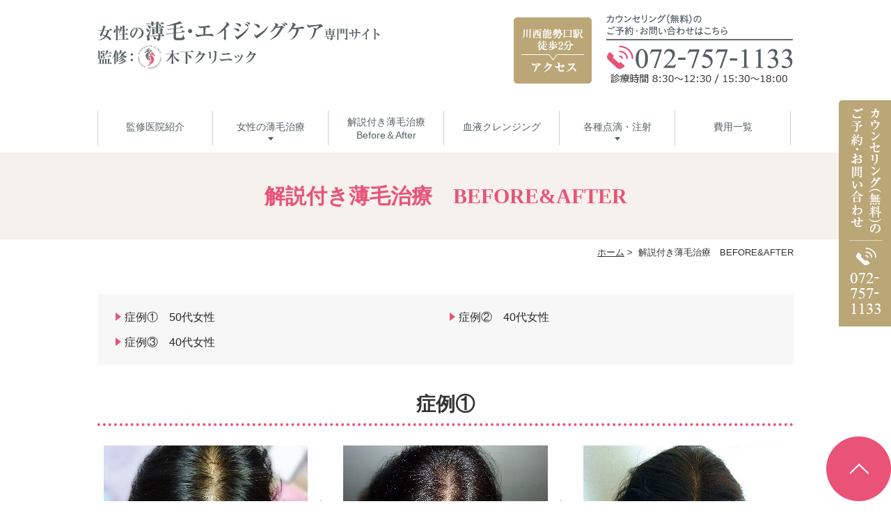

--- FILE ---
content_type: text/html; charset=UTF-8
request_url: https://www.kinoshita-cl-woman.com/beforeafter/
body_size: 4882
content:
<!DOCTYPE html>
<html lang="ja">
<head>
<meta name="viewport" content="width=device-width,minimum-scale=1.0,maximum-scale=2.0,user-scalable=yes,initial-scale=1.0" />
<meta http-equiv="Content-Type" content="text/html; charset=UTF-8" />
<title>女性の薄毛|ビフォーアフター（写真付き）</title>

<!-- All in One SEO Pack 2.10.1 by Michael Torbert of Semper Fi Web Design[236,291] -->
<meta name="description"  content="女性の薄毛でお悩みの方で、短期的な治療で薄毛の治療を終える方、長期的に薄毛の治療が必要な方など、症状により様々です。治療をお考えの方にとって、治療を始める、相談に行く為のサポートになればと思います。" />

<meta name="keywords"  content="女性,薄毛,ビフォーアフター" />

<link rel="canonical" href="https://www.kinoshita-cl-woman.com/beforeafter/" />
			<script type="text/javascript" >
				window.ga=window.ga||function(){(ga.q=ga.q||[]).push(arguments)};ga.l=+new Date;
				ga('create', 'UA-132580691-1', 'auto');
				// Plugins
				
				ga('send', 'pageview');
			</script>
			<script async src="https://www.google-analytics.com/analytics.js"></script>
			<!-- /all in one seo pack -->
<link rel='dns-prefetch' href='//ajax.googleapis.com' />
<link rel='dns-prefetch' href='//s.w.org' />
<link rel="alternate" type="application/rss+xml" title="木下クリニック(池田で女性の薄毛治療) &raquo; フィード" href="https://www.kinoshita-cl-woman.com/feed/" />
<link rel="alternate" type="application/rss+xml" title="木下クリニック(池田で女性の薄毛治療) &raquo; コメントフィード" href="https://www.kinoshita-cl-woman.com/comments/feed/" />
<link rel='stylesheet' id='wp-block-library-css'  href='https://www.kinoshita-cl-woman.com/wp-includes/css/dist/block-library/style.min.css?ver=5.0.22' type='text/css' media='all' />

</head>

<body  class=" under-page page page-beforeafter ">
<div id="header">
<div class="inner clearfix">
 
<div id="custom_html-2" class="widget_text headerinner"><div class="textwidget custom-html-widget"><h1><a href="https://www.kinoshita-cl-woman.com"><img src="https://www.kinoshita-cl-woman.com/wp-content/themes/originalstyle-1column_ver1.2/img/logo.png" alt="女性の薄毛・エイジングケア専門サイト　監修：木下クリニック" class="pc"><img src="https://www.kinoshita-cl-woman.com/wp-content/themes/originalstyle-1column_ver1.2/img/sp_logo.png" alt="女性の薄毛・エイジングケア専門サイト　監修：木下クリニック" class="sp"></a></h1>
<!--<div class="sp sp_inq">
<a href="https://estdoc.jp/doctor/280300143507?affiliate=999" target="_blank" onclick="ga('send', 'event', 'smartphone', 'phone-mail', 'headerlogo-yoyaku');"><img src="[template_url]/img/sp_bn.png" alt="カウンセリング(無料)まずはご相談ください"></a>	
</div>-->
<ul class="pc">
<li class="inq">
<ul class="btn clearfix">
<li><a href="https://www.kinoshita-cl-woman.com/clinic/#a03"><img alt="川西能勢口駅徒歩2分　アクセス" src="https://www.kinoshita-cl-woman.com/wp-content/themes/originalstyle-1column_ver1.2/img/h_btn01.png"></a></li>
<!--<li><a href="https://estdoc.jp/doctor/280300143507?affiliate=999" onclick="ga('send', 'event', 'pcsite', 'mail', 'header-yoyaku');"><img alt="WEB予約" src="[template_url]/img/h_btn02.png"></a></li>-->
</ul>
</li>
<li class="tel"><img alt="カウンセリング（無料）のご予約・お問い合わせはこちら　TEL:072-757-1133" src="https://www.kinoshita-cl-woman.com/wp-content/uploads/h_tel_1.png"></li>
</ul>
<ul class="sp">
<li><a href="https://www.kinoshita-cl-woman.com/"><img src="https://www.kinoshita-cl-woman.com/wp-content/themes/originalstyle-1column_ver1.2/img/sp_nav01.png" alt="HOME"></a></li>
<li><a href="tel:0727571133" onclick="ga('send', 'event', 'smartphone', 'phone-number-tap', 'header');"><img src="https://www.kinoshita-cl-woman.com/wp-content/themes/originalstyle-1column_ver1.2/img/sp_nav02.png" alt="電話"></a></li>
<li><a href="https://www.kinoshita-cl-woman.com/clinic/"><img src="https://www.kinoshita-cl-woman.com/wp-content/uploads/sp_nav03_3.png" alt="医院紹介"></a></li>
<li><a href="https://www.kinoshita-cl-woman.com/price/"><img src="https://www.kinoshita-cl-woman.com/wp-content/themes/originalstyle-1column_ver1.2/img/sp_nav04.png" alt="費用一覧"></a></li>
<li id="toggle" class="sp"><a><img src="https://www.kinoshita-cl-woman.com/wp-content/themes/originalstyle-1column_ver1.2/img/sp_nav05.png" alt="メニュー"></a></li>
</ul></div></div></div>
</div>

<div id="nav">
<div class="inner">

 
<div class="textwidget custom-html-widget"><div class="menu-header-nav-container">
<ul class="menu" id="menu-header-nav">
<li class="nav01"><a href="https://www.kinoshita-cl-woman.com/clinic/">監修医院紹介</a></li>
<li class="has_children nav02"><a>女性の薄毛治療</a>
<div class="submenu-wrap submenu-sp">
<div class="submenu-inner">
<ul class="sub-menu">
<li class="ttl">女性の薄毛治療（FAGA）</li>
<li><a href="https://www.kinoshita-cl-woman.com/faga/#a01">女性の薄毛治療</a></li>
<li><a href="https://www.kinoshita-cl-woman.com/faga/#a02">あなたのタイプはどの症状？</a></li>
<li><a href="https://www.kinoshita-cl-woman.com/faga/#a03">当院の女性薄毛治療</a></li>
<li><a href="https://www.kinoshita-cl-woman.com/faga/#a04">治療の流れ</a></li>
<li><a href="https://www.kinoshita-cl-woman.com/faga/#a05">治療費用</a></li>
<li><a href="https://www.kinoshita-cl-woman.com/faga/#a06">先生教えて！女性の薄毛Q＆A</a></li>
</ul>
<ul class="sub-menu">
<li class="ttl">女性の薄毛のお悩み</li>
<li><a href="https://www.kinoshita-cl-woman.com/thirty/">30代での薄毛に悩む女性</a></li>
<li><a href="https://www.kinoshita-cl-woman.com/menopause/">更年期での薄毛を改善するには？</a></li>
</ul>
</div>
</div>
</li>
<li class="nav03"><a href="https://www.kinoshita-cl-woman.com/beforeafter/">解説付き薄毛治療<br>Before＆After</a></li>
<li class="nav04"><a href="https://www.kinoshita-cl-woman.com/blood">血液クレンジング</a></li>
<li class="nav05 has_children"><a>各種点滴・注射</a>
<ul class="sub-menu submenu-sp">
<li><a href="https://www.kinoshita-cl-woman.com/placenta/">プラセンタ注射</a></li>
<li><a href="https://www.kinoshita-cl-woman.com/glutathione/">グルタチオン点滴</a></li>
<li><a href="https://www.kinoshita-cl-woman.com/drip/#a01_1">アンチエイジング点滴</a></li>
<li><a href="https://www.kinoshita-cl-woman.com/drip/#a01_2">眼精疲労点滴</a></li>
<li><a href="https://www.kinoshita-cl-woman.com/drip/#a02">美白点滴</a></li>
<li><a href="https://www.kinoshita-cl-woman.com/drip/#a03">ダイエット点滴</a></li>
<li><a href="https://www.kinoshita-cl-woman.com/drip/#a04">ニンニク注射</a></li>
</ul>
</li>
<li class="nav06"><a href="https://www.kinoshita-cl-woman.com/price/">費用一覧</a></li>
</ul>
</div>
</div></div>
</div>
<div id="contents">
        <div class="page-title"><h2>解説付き薄毛治療　BEFORE&#038;AFTER</h2></div>
      <div class="bread_wrap">  	<ul class="bread">
	<li><a href="https://www.kinoshita-cl-woman.com">ホーム</a>&nbsp;&gt;&nbsp;</li>
    <li>解説付き薄毛治療　BEFORE&#038;AFTER</li></ul>
  </div>
<div class="inner clearfix">
<div id="main" class="mainblock under">
            <!-- temp-page -->
<div class="block">
<ul class="ul_arrow float-list float-list2 page-list">
	<li><a href="#a01">症例①　50代女性</a></li>
	<li><a href="#a02">症例②　40代女性</a></li>
	<li><a href="#a03">症例③　40代女性</a></li>
</ul>
<div class="block-inner clearfix">
<div id="a01" class="h3">
<h3>症例①</h3>
<div class="columns flow">
<div class="column"><img src="https://www.kinoshita-cl-woman.com/wp-content/uploads/beforeafter_img001-1.jpg" alt="症例" class="size-full wp-image-204 aligncenter" srcset="https://www.kinoshita-cl-woman.com/wp-content/uploads/beforeafter_img001-1.jpg 293w, https://www.kinoshita-cl-woman.com/wp-content/uploads/beforeafter_img001-1-220x128.jpg 220w" sizes="(max-width: 293px) 100vw, 293px" /></div>
<div class="column"><img src="https://www.kinoshita-cl-woman.com/wp-content/uploads/beforeafter_img002-1.jpg" alt="症例" class="size-full wp-image-205 aligncenter" srcset="https://www.kinoshita-cl-woman.com/wp-content/uploads/beforeafter_img002-1.jpg 294w, https://www.kinoshita-cl-woman.com/wp-content/uploads/beforeafter_img002-1-220x127.jpg 220w" sizes="(max-width: 294px) 100vw, 294px" /></div>
<div class="column"><img src="https://www.kinoshita-cl-woman.com/wp-content/uploads/beforeafter_img003-1.jpg" alt="症例" class="size-full wp-image-203 aligncenter" srcset="https://www.kinoshita-cl-woman.com/wp-content/uploads/beforeafter_img003-1.jpg 295w, https://www.kinoshita-cl-woman.com/wp-content/uploads/beforeafter_img003-1-220x127.jpg 220w" sizes="(max-width: 295px) 100vw, 295px" /></div>
</div>
<table class="border-table">
<tbody>
<tr>
<th style="width: 25% !important;">年齢</th>
<td>50代</td>
</tr>
<tr>
<th style="width: 25% !important;">治療期間</th>
<td>6か月</td>
</tr>
<tr>
<th style="width: 25% !important;">治療内容</th>
<td>
<p>1種類の薬剤と2種類のサプリメントを服用。</p>
<p>・薬剤<br />
ミノキシジル：血管拡張作用があり、毛根に栄養が多くいきわたることにより髪の成長を促す。<br />
・サプリメント<br />
亜鉛：髪の成長を促す。<br />
マルチビタミン：髪の強化、成長補助。</p>
</td>
</tr>
<tr>
<th style="width: 25% !important;">総額</th>
<td>16,500円(税込)【16,500円×5回=82,500円(税込)】</td>
</tr>
<tr>
<th style="width: 25% !important;">リスク、副作用</th>
<td>多毛/血圧低下/浮腫/頭痛/吐き気/嘔吐/動悸/心拍数の増加/倦怠感/眠気/体重増加<br />
※外用の際、塗布した箇所がかぶれる場合があります。</td>
</tr>
</tbody>
</table>
</div>
</div>
</div>
<div class="block-inner clearfix">
<div id="a02" class="h3">
<h3>症例②</h3>
<div class="columns flow">
<div class="column"><img src="https://www.kinoshita-cl-woman.com/wp-content/uploads/beforeafter_img004-1.jpg" alt="" class="size-full wp-image-207 aligncenter" srcset="https://www.kinoshita-cl-woman.com/wp-content/uploads/beforeafter_img004-1.jpg 290w, https://www.kinoshita-cl-woman.com/wp-content/uploads/beforeafter_img004-1-220x130.jpg 220w" sizes="(max-width: 290px) 100vw, 290px" /></div>
<div class="column"><img src="https://www.kinoshita-cl-woman.com/wp-content/uploads/beforeafter_img005-1.jpg" alt="" class="size-full wp-image-208 aligncenter" srcset="https://www.kinoshita-cl-woman.com/wp-content/uploads/beforeafter_img005-1.jpg 291w, https://www.kinoshita-cl-woman.com/wp-content/uploads/beforeafter_img005-1-220x129.jpg 220w" sizes="(max-width: 291px) 100vw, 291px" /></div>
<div class="column"><img src="https://www.kinoshita-cl-woman.com/wp-content/uploads/beforeafter_img006-1.jpg" alt="" class="size-full wp-image-206 aligncenter" srcset="https://www.kinoshita-cl-woman.com/wp-content/uploads/beforeafter_img006-1.jpg 291w, https://www.kinoshita-cl-woman.com/wp-content/uploads/beforeafter_img006-1-220x129.jpg 220w" sizes="(max-width: 291px) 100vw, 291px" /></div>
</div>
<table class="border-table">
<tbody>
<tr>
<th style="width: 25% !important;">年齢</th>
<td>40代</td>
</tr>
<tr>
<th style="width: 25% !important;">治療期間</th>
<td>6か月</td>
</tr>
<tr>
<th style="width: 25% !important;">治療内容</th>
<td>
<p>1種類の薬剤と2種類のサプリメントを服用。</p>
<p>・薬剤<br />
ミノキシジル：血管拡張作用があり、毛根に栄養が多くいきわたることにより髪の成長を促す。<br />
・サプリメント<br />
亜鉛：髪の成長を促す。<br />
マルチビタミン：髪の強化、成長補助。</p>
</td>
</tr>
<tr>
<th style="width: 25% !important;">総額</th>
<td>16,500円(税込)【16,500円×4回=66,000円(税込)】</td>
</tr>
<tr>
<th style="width: 25% !important;">リスク、副作用</th>
<td>多毛/血圧低下/浮腫/頭痛/吐き気/嘔吐/動悸/心拍数の増加/倦怠感/眠気/体重増加<br />
※外用の際、塗布した箇所がかぶれる場合があります。</td>
</tr>
</tbody>
</table>
</div>
</div>
<div class="block-inner clearfix">
<div id="a03" class="h3">
<h3>症例③</h3>
<div class="columns flow">
<div class="column"><img src="https://www.kinoshita-cl-woman.com/wp-content/uploads/beforeafter_img007-1.jpg" alt="" class="size-full wp-image-213 aligncenter" srcset="https://www.kinoshita-cl-woman.com/wp-content/uploads/beforeafter_img007-1.jpg 294w, https://www.kinoshita-cl-woman.com/wp-content/uploads/beforeafter_img007-1-220x127.jpg 220w" sizes="(max-width: 294px) 100vw, 294px" /></div>
<div class="column"><img src="https://www.kinoshita-cl-woman.com/wp-content/uploads/beforeafter_img008-1.jpg" alt="" class="size-full wp-image-211 aligncenter" srcset="https://www.kinoshita-cl-woman.com/wp-content/uploads/beforeafter_img008-1.jpg 294w, https://www.kinoshita-cl-woman.com/wp-content/uploads/beforeafter_img008-1-220x125.jpg 220w" sizes="(max-width: 294px) 100vw, 294px" /></div>
<div class="column"><img src="https://www.kinoshita-cl-woman.com/wp-content/uploads/beforeafter_img009-1.jpg" alt="" class="size-full wp-image-212 aligncenter" srcset="https://www.kinoshita-cl-woman.com/wp-content/uploads/beforeafter_img009-1.jpg 289w, https://www.kinoshita-cl-woman.com/wp-content/uploads/beforeafter_img009-1-220x129.jpg 220w" sizes="(max-width: 289px) 100vw, 289px" /></div>
</div>
<table class="border-table">
<tbody>
<tr>
<th style="width: 25% !important;">年齢</th>
<td>40代</td>
</tr>
<tr>
<th style="width: 25% !important;">治療期間</th>
<td>6か月</td>
</tr>
<tr>
<th style="width: 25% !important;">治療内容</th>
<td>
<p>1種類の薬剤と2種類のサプリメントを服用。</p>
<p>・薬剤<br />
ミノキシジル：血管拡張作用があり、毛根に栄養が多くいきわたることにより髪の成長を促す。<br />
・サプリメント<br />
亜鉛：髪の成長を促す。<br />
マルチビタミン：髪の強化、成長補助。</p>
</td>
</tr>
<tr>
<th style="width: 25% !important;">総額</th>
<td>16,500円(税込)【16,500円×4回=66,000円(税込)】</td>
</tr>
<tr>
<th style="width: 25% !important;">リスク、副作用</th>
<td>多毛/血圧低下/浮腫/頭痛/吐き気/嘔吐/動悸/心拍数の増加/倦怠感/眠気/体重増加<br />
※外用の際、塗布した箇所がかぶれる場合があります。</td>
</tr>
</tbody>
</table>
</div>
</div>    </div>
<div id="aside">
 
<div id="custom_html-4" class="widget_text sideinner"><div class="textwidget custom-html-widget"><div class="inq">
<img src="https://www.kinoshita-cl-woman.com/wp-content/themes/originalstyle-1column_ver1.2/img/side01.png" alt="カウンセリング（無料）のご予約・お問い合わせ TEL:072-757-1133">
<!--<a href="https://estdoc.jp/doctor/280300143507?affiliate=999t" target="_blank" onclick="ga('send', 'event', 'pcsite', 'mail', 'side-yoyaku');"><img src="[template_url]/img/side02.png" alt="WEB予約"></a>-->
</div>
<div class="inq01">
<a href="#header"><img src="https://www.kinoshita-cl-woman.com/wp-content/themes/originalstyle-1column_ver1.2/img/pagetop.png" alt="一番上に戻る"></a>
</div></div></div></div></div>
 
</div>

<div class="" id="footer">
<div class="inner clearfix ">
 
<div id="custom_html-5" class="widget_text footerinner"><div class="textwidget custom-html-widget"><div class="menu-footer-nav-container clearfix">
<div class="ftmenu1 clearfix">
<div class="logo"><img src="https://www.kinoshita-cl-woman.com/wp-content/themes/originalstyle-1column_ver1.2/img/logo.png" alt="女性の薄毛・エイジングケア専門サイト　監修：木下クリニック"></div>
<ul id="menu-footer-nav" class="menu">
<li class="ttl"><a href="https://www.kinoshita-cl-woman.com/">HOME</a></li>
<li><a href="https://www.kinoshita-cl-woman.com/clinic/">監修医院紹介</a></li>
<li><a href="https://www.kinoshita-cl-woman.com/faga/">女性の薄毛治療（FAGA）</a></li>
<li><a href="https://www.kinoshita-cl-woman.com/blood/">血液クレンジング</a></li>
<li><a href="https://www.kinoshita-cl-woman.com/drip/">各種点滴・注射</a></li>
<li><a href="https://www.kinoshita-cl-woman.com/placenta/">プラセンタ注射</a></li>
<li><a href="https://www.kinoshita-cl-woman.com/glutathione/">グルタチオン点滴</a></li>
<li><a href="https://www.kinoshita-cl-woman.com/thirty/">30代での薄毛に悩む女性</a></li>
<li><a href="https://www.kinoshita-cl-woman.com/menopause/">更年期での薄毛を改善するには？</a></li>
<li><a href="https://www.kinoshita-cl-woman.com/beforeafter/">解説付き薄毛治療　Before＆After</a></li>
<li><a href="https://www.kinoshita-cl-woman.com/price/">費用一覧</a></li>
<li><a href="https://www.kinoshitaclinic.com/" target="_blank">木下クリニックオフィシャルサイト</a></li>
<li><a href="https://www.kinoshita-cl-woman.com/sitemap/">サイトマップ</a></li>
<li><a href="https://www.kinoshita-cl-woman.com/privacy/">プライバシーポリシー</a></li>
</ul>
</div>
<div class="footer_access">
<ul class="f_bn clearfix">
<li class="inq">
<ul class="btn clearfix">
<li><a href="https://www.kinoshita-cl-woman.com/clinic/#a03"><img alt="川西能勢口駅徒歩2分　アクセス" src="https://www.kinoshita-cl-woman.com/wp-content/themes/originalstyle-1column_ver1.2/img/h_btn01.png"></a></li>
<!--<li><a href="https://estdoc.jp/doctor/280300143507?affiliate=999" onclick="ga('send', 'event', 'smartphone', 'phone-mail', 'footer');"><img alt="WEB予約" src="[template_url]/img/h_btn02.png"></a></li>-->
</ul>
</li>
<li class="tel"><a href="tel:0727571133" onclick="ga('send', 'event', 'smartphone', 'phone-number-tap', 'footer');"><img alt="カウンセリング（無料）のご予約・お問い合わせはこちら　TEL:072-757-1133" src="https://www.kinoshita-cl-woman.com/wp-content/uploads/f_tel_1.png"></a></li>
</ul>
<table class="time-table">
<thead>
<tr>
<th></th>
<th>月</th>
<th>火</th>
<th>水</th>
<th>木</th>
<th>金</th>
<th>土</th>
<th>日・祝</th>
</tr>
</thead>
<tbody>
<tr>
<th>8:30～12:00</th>
<td class="pnk">●</td>
<td class="pnk">●</td>
<td class="pnk">●</td>
<td>―</td>
<td class="pnk">●</td>
<td class="pnk">●</td>
<td>―</td>
</tr>
<tr>
<th>15:30～18:00</th>
<td class="pnk">●</td>
<td class="pnk">●</td>
<td class="pnk">●</td>
<td>―</td>
<td class="pnk">●</td>
<td>―</td>
<td>―</td>
</tr>
</tbody>
</table>
<p>休診日：木曜日・日曜日・祝日および土曜日の午後</p>
<div class="googlemap"><iframe src="https://www.google.com/maps/embed?pb=!1m18!1m12!1m3!1d2315.8846136696316!2d135.41310693384168!3d34.827184405678686!2m3!1f0!2f0!3f0!3m2!1i1024!2i768!4f13.1!3m3!1m2!1s0x6000f729765d2e95%3A0x1be827a0248f636!2z5pyo5LiL44Kv44Oq44OL44OD44Kv!5e0!3m2!1sja!2sjp!4v1545878181285" width="600" height="450" frameborder="0" style="border:0" allowfullscreen></iframe></div>
<p class="link_p"><a href="https://goo.gl/maps/WtGm1ptUgXq" target="_blank">大きな地図で見る</a></p>
</div>
<div align=center><a href="https://www.method-innovation.co.jp/" target="_blank" rel="noopener noreferrer"><img src="https://www.kinoshita-cl-woman.com/wp-content/uploads/method_logo_2.png" alt="大阪で医科・歯科専門ホームページ作成・株式会社Method innovation"></a></div>


</div>
<div class="p_01">&copy; 木下クリニック</div></div></div></div>
</div>
 
<link rel='stylesheet' id='slick-style-css'  href='https://www.kinoshita-cl-woman.com/wp-content/themes/originalstyle-1column_ver1.2/css/slick.css?ver=5.0.22' type='text/css' media='all' />
<link rel='stylesheet' id='simplelightbox-style-css'  href='https://www.kinoshita-cl-woman.com/wp-content/themes/originalstyle-1column_ver1.2/css/simplelightbox.min.css?ver=5.0.22' type='text/css' media='all' />
<link rel='stylesheet' id='originalstylecommon-style-css'  href='https://www.kinoshita-cl-woman.com/wp-content/themes/originalstyle-1column_ver1.2/common.css?ver=5.0.22' type='text/css' media='all' />
<link rel='stylesheet' id='originalstyle-style-css'  href='https://www.kinoshita-cl-woman.com/wp-content/themes/originalstyle-1column_ver1.2/style.css?ver=5.0.22' type='text/css' media='all' />
<link rel='stylesheet' id='originalstyleindex-style-css'  href='https://www.kinoshita-cl-woman.com/wp-content/themes/originalstyle-1column_ver1.2/index.css?ver=5.0.22' type='text/css' media='all' />
<script type='text/javascript' src='https://ajax.googleapis.com/ajax/libs/jquery/1.10.1/jquery.min.js?ver=1.10.1'></script>
<script type='text/javascript' src='https://www.kinoshita-cl-woman.com/wp-content/themes/originalstyle-1column_ver1.2/js/script.js?ver=5.0.22'></script>
<script type='text/javascript' src='https://www.kinoshita-cl-woman.com/wp-content/themes/originalstyle-1column_ver1.2/js/slick.js?ver=5.0.22'></script>
<script type='text/javascript' src='https://www.kinoshita-cl-woman.com/wp-content/themes/originalstyle-1column_ver1.2/js/simple-lightbox.min.js?ver=5.0.22'></script>
<script type='text/javascript' src='https://www.kinoshita-cl-woman.com/wp-content/themes/originalstyle-1column_ver1.2/js/loop.js?ver=5.0.22'></script>
<script type="text/javascript">
	$('.slider').slick({
		autoplay: true,
		arrows: true,
		fade: true,
		centerMode: true,
		centerPadding: '20%',
		responsive: [{
			breakpoint: 2000,
			settings: {
				speed: 2000,
				autoplaySpeed: 2000,
				arrows: false,
				centerPadding: '8%',
			}
		}, {
			breakpoint: 767,
			settings: {
				speed: 2000,
				autoplaySpeed: 2000,
				arrows: false,
				centerMode: false,

			}
		}]
	});
	$(document).ready(function() {
		$('.gallery a').simpleLightbox({
			captionsData	: "alt"
		});
	});
	$(document).ready(function() {
		$('.gallery2 a').simpleLightbox({
			captionsData	: "alt"
		});
	});
$("#menu-header-nav .sub-menu").parent('li').addClass('has-child');
</script>
</body>
</html>

--- FILE ---
content_type: text/css
request_url: https://www.kinoshita-cl-woman.com/wp-content/themes/originalstyle-1column_ver1.2/common.css?ver=5.0.22
body_size: 5670
content:
@charset "UTF-8";
/*  
Theme Name:Original Style - 1column
Version:1.1
2016.11.05
header,nav,footerなどの構成の指定
*/

/*===================
 Reset  
===================*/

html, body, div, span, applet, object, iframe, h1, h2, h3, h4, h5, h6, p, blockquote, pre, a, abbr, acronym, address, big, cite, code, del, dfn, em, img, ins, kbd, q, s, samp, small, strike, strong, sub, sup, tt, var, b, u, i, center, dl, dt, dd, ol, ul, li, fieldset, form, label, legend, table, caption, tbody, tfoot, thead, tr, th, td, article, aside, canvas, details, embed, figure, figcaption, footer, header, hgroup, menu, nav, output, ruby, section, summary, time, mark, audio, video {
    margin: 0;
    padding: 0;
    border: 0;
    font-size: 100%;
    font: inherit;
    vertical-align: baseline;
}
body {
    line-height: 1;
    -webkit-text-size-adjust: 100%;
}
ol, ul {
    list-style: none;
}
blockquote, q {
    quotes: none;
}
blockquote:before, blockquote:after, q:before, q:after {
    content: '';
    content: none;
}
table {
    border-collapse: collapse;
    border-spacing: 0;
}

@media screen and (min-width: 768px) {
a[href^="tel:"] {
    pointer-events: none;
}
}
/*===================
 Native  
===================*/

/* editor */

.mainblock p, .mce-content-body p {
    display: block;
    margin: 0 0 1em;
}
strong {
    font-weight: bold;
}
em {
    font-style: italic;
}
blockquote {
    display: block;
    -webkit-margin-before: 1em;
    -webkit-margin-after: 1em;
    -webkit-margin-start: 40px;
    -webkit-margin-end: 40px;
}
/**/
img[class*="wp-image-"], img[class*="attachment-"] {
    height: auto;
    max-width: 100%;
}
/* clearfix */

.clearfix {
    overflow: hidden;
    zoom: 1;
}
.clearfix:after {
    content: "";
    display: block;
    clear: both;
}
body {
    font-family: "メイリオ", Meiryo, "ヒラギノ角ゴ Pro W3", "Hiragino Kaku Gothic Pro", "ＭＳ Ｐゴシック", "MS PGothic", sans-serif;
    color: #333;
    line-height: 1.8em;
    letter-spacing: 0;
    font-size: 16px;
}
a:focus, *:focus {
    outline: none;
}
a, a img {
    -webkit-transition: none;
    transition: none;
}
a, a:visited {
    color: #333;
}
a:hover {
    text-decoration: none;
}
a:hover img {
    opacity: 0.7;
    -moz-opacity: 0.7;
    filter: alpha(opacity=70);
    cursor: pointer;
}
img {
    max-width: 100%;
    max-height: 100%;
}
/*==========================
	base
==========================*/

#header > .inner, #nav > .inner, #contents > .inner, #footer .inner { /* コンテンツ幅 */
    width: 1000px;
    margin: 0 auto;
    max-width: 96%;
}
/*==========================
	#header
==========================*/

#header {
    box-sizing: border-box;
}
#header h1 {
    display: block;
    float: left;
    max-width: 41%;
    width: 405px;
    margin: 1% 0 0 0;
}
#header h1 img {
    width: 100%;
}
#header h1 a:hover img {
    opacity: 1;
    -moz-opacity: 1;
    filter: alpha(opacity=100);
}
.headerinner ul.pc {
    float: right;
    overflow: hidden;
    width: 55%;
    box-sizing: border-box;
    text-align: right;
}
.headerinner ul img {
    display: block;
}
.headerinner .txt {
    float: left;
    width: 56%;
}
.headerinner .txt img {
}
.headerinner .tel {
    float: right;
    width: 49%;
    text-align: center;
}
.headerinner .tel img {
    max-width: 268px;
    width: 100%;
}
.headerinner .inq {
    width: 48%;
    float: left;
    margin-top: 5px;
}
.headerinner .inq .btn li {
    display: inline-block;
    margin-right: 1.5%;
    width: 46.5%;
    max-width: 112px;
}
.headerinner .inq img {
}
.headerinner .inq .access {
}
.headerinner .inq .btn {
}

@media (max-width: 1000px) {
}

@media (max-width: 767px) {
.btm_inq .inq01 a {
    width: 100%;
}
.btm_inq a {
    display: inline-block;
    width: 50%;
    float: left;
    max-width: 385px;
}
.inq01 {
}
.btm_inq {
    position: fixed;
    bottom: 0;
    width: 100%;
    right: 0;
    text-align: right;
}
.btm_inq .clearfix > a {
    display: inline-block;
    width: 50%;
    float: left;
    max-width: 385px;
}
.btm_inq .clearfix > a:last-child {
    float: right;
}
.btm_inq .clearfix > a img {
    width: 100%;
}
.headerinner ul {
    float: right;
    max-width: 100%;
    width: 100%;
}
.headerinner ul li {
    width: 20%;
    border-right: 1px solid #e7e7e7;
    float: left;
    box-sizing: border-box;
}
.headerinner ul li:last-child {
    border: none;
}
.headerinner ul img {
    max-width: 100%;
    margin: 0 auto;
}
}
/*==========================
	#nav
==========================*/

.menu-sp-nav-container { /* スマホ用メニューを隠す */
    display: none;
}
.fixed { /* javascript用 */
    position: fixed;
    top: 0;
}
#nav {
    background: #fff;
    box-sizing: border-box;
}
/*==========================
	#contents
==========================*/

/* H2タイトル -------------*/
.page-title {
    background: #f6f1ec;
    padding: 2.5em 0;
}
.page-title h2 {
    font-family: "游明朝", YuMincho, "Hiragino Mincho ProN", "Hiragino Mincho Pro", "ＭＳ 明朝", serif;
    font-weight: bold;
    font-size: 30px;
    text-align: center;
    line-height: 1.5;
    color: #e95377;
}
/* パンくず -------------*/
.bread_wrap {
    margin-bottom: 2.5em;
}
.home .bread_wrap {
    margin-bottom: 0;
}
.bread_wrap .bread {
    box-sizing: border-box;
    margin-left: auto;
    margin-right: auto;
    width: 1000px;
    max-width: 96%;
}
.bread {
    padding: 0.4em 0 0.4em;
    font-size: 82%; /*13px*/
    margin-bottom: 0.5em;
    text-align: right;
}
.bread li {
    display: inline-block;
    line-height: 1.3em;
}
.bread li a {
    color: #333;
}
.bread li a:hover {
    text-decoration: none;
}
/* コンテンツの下部余白 -------------*/

.mainblock.under {
    padding-bottom: 1em;
}
/*==========================
	#aside
==========================*/

/*==========================
	.contentbottom
==========================*/

.contentbottom {
    text-align: center;
    padding: 60px 0;
}
.contentbottom .contact-bn {
    text-align: center;
}
.contentbottom .contact-bn a {
    display: inline-block;
    margin: 0 0.5%;
    width: 320px;
    max-width: 96%;
}
/*==========================
	#footer
==========================*/

.bns {
}
.bns a {
    display: inline-block;
    margin: 0px 2% 0;
    width: 480px;
    max-width: 46%;
}
#footer {
    padding: 60px 0 20px;
    text-align: left;
    background: #f7f7f7;
}
#footer li.menu-item-has-children {
    margin-bottom: 2em;
}
#menu-footer-nav li.menu-item-has-children > .nav_title {
    font-size: 24px;
    pointer-events: none;
    color: #00183d;
    letter-spacing: 0.1em;
}
#footer .logo {
    margin: 0 0 2em;
}
#footer .ftmenu1 {
    font-size: 15px;
    margin-bottom: 1.2em;
    margin-top: 1em;
    display: block !important;
    border-top: none;
}
#footer .ftmenu1 li {
    line-height: 1.4;
    position: relative;
    margin-bottom: 0.7em;
    padding-left: 14px;
}
#footer .ftmenu1 li::before {
    position: absolute;
    content: ">";
    width: 0;
    height: 0;
    top: 0;
    left: -3px;
    margin: 0 0 0 0;
}
#footer .ftmenu1 li.ttl {
    padding-left: 0;
    font-size: 24px;
}
#footer .ftmenu1 li.ttl a {
    color: #e95377;
}
#footer .ftmenu1 li.ttl:before {
    display: none;
}
#footer .ftmenu1 li:before {
}
#footer .ftmenu1 li a {
    text-decoration: none;
    color: #333;
}
#footer .ftmenu1 li.f_ttl a {
    color: #333;
}
#footer li a:hover, #footer .ftmenu1 li.f_ttl a:hover {
    color: #888;
    text-decoration: underline;
}
ul.f_bn {
    list-style: none;
    margin: 0 auto 20px;
}
ul.f_bn img {
    display: block;
}
ul.f_bn .txt img {
}
ul.f_bn .tel {
    float: right;
    width: 54%;
    margin-top: 5px;
    text-align: center;
}
ul.f_bn .tel img {
    max-width: 313px;
    width: 100%;
}
ul.f_bn .inq {
    width: 46%;
    float: left;
}
ul.f_bn .inq .btn li {
    display: inline-block;
    margin-right: 1.5%;
    width: 46.5%;
    max-width: 112px;
}
ul.f_bn .inq img {
}
#footer .bnr a img {
    display: inline-block;
    width: 46%;
    margin: 0 2% 0 0;
    max-width: 230px;
}
#footer .googlemap iframe {
    box-sizing: border-box;
}
.copyright {
}
.p_01 {
    padding: 0;
    font-size: 14px;
    color: #333;
    line-height: 1.5;
    margin: 2em auto 0;
    text-align: center;
}
#footer ul li.banner {
    clear: both;
}
#footer ul li.banner:before {
    content: none;
}
#footer .ftmenu1 {
    width: 45%;
    float: left;
}
#footer .ftmenu2 {
    width: 24%;
    float: left;
    margin-left: 1%;
}
#footer ul {
}
#footer .ftmenu1 h3, #footer .ftmenu2 h3 {
    font-size: 24px;
    margin-bottom: 15px;
    color: #282828;
    line-height: 1.5;
}
#footer .ftmenu1 ul li {
    margin-bottom: 5px;
    position: relative;
    line-height: 1.5;
}
#footer .footer_access a img {
}
#footer .table01 {
    width: 100%;
    border-top: none;
    margin-bottom: 1.5em;
}
#footer .table01 th, #footer .table01 td {
    border-bottom: 1px solid #dddedf;
}
#footer .menu-footer-nav-container {
    margin-bottom: 20px;
}

@media (min-width: 768px) and (max-width: 1042px) {
#footer .ftmenu1 {
    width: 30%;
    margin-bottom: 20px;
}
#footer .ftmenu2 {
    width: 68%;
    float: left;
    margin-left: 2%;
    margin-bottom: 20px;
}
}

@media (max-width: 767px) {
#footer .ftmenu1 {
    width: 100%;
    float: none;
}
#footer .ftmenu2 {
    width: 100%;
    float: none;
    margin-left: 0;
    margin-bottom: 40px;
}
}

/********************************
	Responsive
*********************************/

@media screen and (min-width: 768px) {
/* タブレットまで */
.sp {
    display: none !important;
}
.telbtn {
    display: none;
}
/*==========================
    base
  ==========================*/
  /*-- 2カラム時の設定 ------------
  #main {
    width:720px;
    float:right;
  }
  #aside {
    width:240px;
    float:left;
    margin-bottom:20px;
  }
  --------------*/
  /*==========================
    #header
  ==========================*/
#header {
    padding: 20px 0;
    top: 0;
    left: 0;
    width: 100%;
    z-index: 100;
}
/*==========================
    #nav
  ==========================*/
#nav {
    left: 0;
    width: 100%;
    z-index: 100;
    box-sizing: content-box;
    padding: 10px 0;
}
#nav .inner {
    height: 50px;
}
/* PC用グローバルナビゲーション */
#nav li {
    box-sizing: border-box;
}
#nav a, #menu-header-nav > li > span {
    text-decoration: none;
    display: block;
    text-align: center;
    background-repeat: no-repeat;
    line-height: 1.35em;
    box-sizing: border-box;
    -webkit-transition: none;
    transition: none;
}
#menu-header-nav > li {
    width: 16.6%;
    position: relative;
    float: left;
}
#menu-header-nav > li > a, #menu-header-nav > li > span {
    font-size: 14px;
    height: 50px;
    box-sizing: border-box;
    padding: 14px 4px 10px;
    color: #555f63;
    position: relative;
    z-index: 20000;
    line-height: 1.4;
}
#menu-header-nav > li > a span.nav_span, #menu-header-nav > li > span span.nav_span {
    color: #555f63;
    font-size: 12px;
    display: block;
}
/*#menu-header-nav > li > a::before, #menu-header-nav > li > a::after {
position: absolute;
content: "";
right: 0;
top: 0px;
height: 100%;
width: 1px;
background: #e2dec5;
}*/
#menu-header-nav > li.nav01 > a::before {
    left: 0;
}
#menu-header-nav > li > a:hover, #menu-header-nav > li > span:hover {
    color: #555f63;
    cursor: pointer;
    background: #f6ede4;
}
#menu-header-nav li {
    -moz-transition: .2s;
    -webkit-transition: .2s;
    -o-transition: .2s;
    -ms-transition: .2s;
    transition: .2s;
}
#menu-header-nav ul.sub-menu {
    position: absolute;
    padding: 0;
    background: none;
    z-index: 9;
    top: 0;
    left: 0;
    width: 100%;
    box-sizing: border-box;
    text-align: center;
    -moz-transition: .2s;
    -webkit-transition: .2s;
    -o-transition: .2s;
    -ms-transition: .2s;
    transition: .2s;
}
/*#menu-header-nav > li:last-child ul.sub-menu {
    width: 100%;
}*/
#menu-header-nav > li > ul.sub-menu {
    height: auto;
    overflow: hidden;
}
#menu-header-nav > li:hover > ul.sub-menu {
    height: auto;
    top: 50px;
    padding-top: 0;
    padding-bottom: 0;
    background: #f5eee4;
    width: 140%;
    left: -20%;
    border-top: 1px solid #fff;
}
#menu-header-nav > li > ul.sub-menu > li {
    width: 100%;
    height: 0;
}
#menu-header-nav > li:hover > ul.sub-menu > li {
    float: none;
    height: auto;
    border-bottom: 1px solid #cfcfcf;
}
#menu-header-nav > li > ul.sub-menu > li a {
    font-size: 14px;
    text-align: center;
    text-indent: inherit;
    color: #333;
    padding: 10px 10px 8px;
    display: block;
}
#menu-header-nav ul.sub-menu li a:hover {
    color: #333;
    background: #eadecd;
}
#nav li > a, #nav li > span {
    position: relative;
    border-right: 1px solid #cfcfcf;
}
#nav li.nav01 > a {
    border-left: 1px solid #cfcfcf;
}
/* サブ */
#nav .nav05 li > a {
    position: relative;
    border-right: none;
}
#nav .nav05 li:first-child > a {
    border-left: none;
}
/*#menu-header-nav > li.nav05 {
    float: left;
    position: inherit;
}*/
#menu-header-nav > li.nav01 {
}
#menu-header-nav > li.nav02 {
    position: inherit;
}
#menu-header-nav > li.nav03 a {
    padding: 7px 4px 5px;
}
#menu-header-nav > li.nav04 {
}
#menu-header-nav > li.nav05 {
}
#menu-header-nav > li.nav06 {
}
#menu-header-nav li .submenu-wrap {
    height: 0;
    overflow: hidden;
}
#menu-header-nav li:hover .submenu-wrap {
    display: block;
    position: absolute;
    width: 100%;
    left: 0;
    z-index: 4;
    background: #f5eee4;
    overflow: hidden;
    height: auto;
    padding-bottom: 2em;
    padding-top: 2em;
    border-top: 1px solid #fff;
    -moz-transition: .2s;
    -webkit-transition: .2s;
    -o-transition: .2s;
    -ms-transition: .2s;
    transition: .2s;
}
#menu-header-nav li .submenu-wrap .submenu-inner {
    width: 1000px;
    max-width: 96%;
    margin: 0 auto 0;
    overflow: hidden;
}
#menu-header-nav li .submenu-wrap .ttl {
    text-align: left;
    overflow: hidden;
    display: block;
    font-size: 16px;
    top: 0;
    height: 0;
    position: relative;
    padding-left: 22px;
    font-weight: bold;
    margin-bottom: 10px;
    margin-left: 10px;
    margin-right: 10px;
    -moz-transition: .2s;
    -webkit-transition: .2s;
    -o-transition: .2s;
    -ms-transition: .2s;
    transition: .2s;
}
#menu-header-nav .submenu-wrap ul.sub-menu li.ttl a {
    background: none;
    color: #555f63;
    text-align: left;
    padding: 0.3em 0.2em 0.3em;
    font-size: 16px;
    border-right: none;
}
#menu-header-nav li .submenu-wrap .ttl::before {
    display: none;/*    position: absolute;
    content: "";
    width: 6px;
    height: 6px;
    top: 13px;
    left: 5px;
    border-top: solid 2px #febca6;
    border-right: solid 2px #febca6;
    -webkit-transform: rotate(45deg);
    -ms-transform: rotate(45deg);
    transform: rotate(45deg);*/
}
#menu-header-nav li .submenu-wrap .ttl a {
    display: inline;
    background: none;
    color: #555f63;
    padding: 0;
}
#menu-header-nav li .submenu-wrap .ttl a:hover {
    color: #555f63!important;
}
#menu-header-nav li:hover .submenu-wrap .ttl {
    height: auto;
    top: 0;
    padding-bottom: 5px;
    padding-top: 5px;
    border-bottom: 1px solid #ccc;
    padding-left: 0;
    font-family: "游明朝", YuMincho, "Hiragino Mincho ProN", "Hiragino Mincho Pro", "ＭＳ 明朝", serif;
}
#menu-header-nav .submenu-wrap ul.sub-menu {
    position: relative;
    background: none;
    margin-left: 0;
    text-align: left;
    box-sizing: border-box;
    padding-left: 10px;
    padding-right: 10px;
    display: inline-block;
    width: 49%;
    vertical-align: top;
}
#menu-header-nav .submenu-wrap ul.sub-menu li {
    position: relative;
    padding-left: 1.5em;
    box-sizing: border-box;
}
#menu-header-nav .submenu-wrap ul.sub-menu li.submenu-title {
    padding-left: 0.4em;
    font-weight: bold;
    line-height: 1.3;
    font-size: 15px;
    margin-bottom: 10px;
}
#menu-header-nav .submenu-wrap ul.sub-menu li.submenu-title::before {
    display: none;
}
#menu-header-nav .submenu-wrap ul.sub-menu li::before {
    position: absolute;
    content: "";
    width: 5px;
    height: 5px;
    top: 10px;
    left: 10px;
    border-top: solid 1px #555f63;
    border-right: solid 1px #555f63;
    -webkit-transform: rotate(45deg);
    -ms-transform: rotate(45deg);
    transform: rotate(45deg);
}
#menu-header-nav .submenu-wrap ul.sub-menu li a {
    background: none;
    color: #555f63;
    text-align: left;
    padding: 0.3em 0.2em 0.3em;
    font-size: 14px;
    border-right: none;
}
#menu-header-nav > li:hover .submenu-wrap ul.sub-menu li a:hover {
    color: #555f63;
    text-decoration: underline;
}
#menu-header-nav ul.sub-menu {
    position: absolute;
    padding: 0;
    z-index: 9999;
    top: 0;
    left: 0;
    width: 100%;
    box-sizing: border-box;
    text-align: center;
    -moz-transition: .2s;
    -webkit-transition: .2s;
    -o-transition: .2s;
    -ms-transition: .2s;
    transition: .2s;
}
/*#menu-header-nav li.nav03 ul.sub-menu {
    left: -30%;
    right: 0;
    width: 160%;
    margin: auto;
}*/
#menu-header-nav > li > ul.sub-menu a {
    border-right: none;
    border-top: none;
}
#menu-header-nav li ul li {
    width: 100%;
    height: 0;
}
#menu-header-nav > li:hover ul li {
    float: none;
    height: auto;
}
#nav li > a, #nav li > span {
    position: relative;
}
#nav li.has_children > a::after {
    content: "";
    position: absolute;
    left: 0;
    border-top: 5px solid #555f63 !important;
    border: 4px solid transparent;
    right: 0;
    margin: auto;
    width: 0;
    height: 0;
    bottom: 3px;
}
#menu-header-nav .submenu-wrap ul.sub-menu li.submenu_ttl {
    font-weight: bold;
    padding-left: 0;
    margin: 0 0 5px;
}
#menu-header-nav .submenu-wrap ul.sub-menu li.submenu_ttl:before {
    display: none;
}
#menu-header-nav .submenu-wrap ul.sub-menu li.last {
    margin-bottom: 1em;
}
/*==========================
    #contents
  ==========================*/
  /* コンテンツのmin-height -------------*/
#contents #main {
    min-height: 600px;
}
/*==========================
    #aside
  ==========================*/
#aside .inq {
    position: fixed;
    top: 20%;
    right: 0;
    width: 75px;
    z-index: 5;
}
#aside .inq a {
    display: block;
}
#aside .inq a:hover img {
    opacity: 0.8;
    -moz-opacity: 0.8;
    filter: alpha(opacity=80);
}
#aside .inq01 {
    position: fixed;
    bottom: 0;
    right: 0;
    z-index: 100;
}
 @media screen and (max-width: 1200px) {
 #aside .inq {
 top: 30%;
 width: 60px;
}
}
/*-- ブログページ ------------*/
.caegory-in-blog #main, .single-in-blog #main {
    float: right;
    width: 72%;
}
.caegory-in-blog #aside, .single-in-blog #aside {
    float: left;
    width: 24%;
}
/*==========================
    .contentbottom
  ==========================*/
.contentbottom .contact-bn a {
    max-width: 31%;
}
/*==========================
    #footer
  ==========================*/
#footer #menu-footer-nav {
    width: 100%;
    box-sizing: border-box;/*padding-right: 1.4%;
    float: left;*/
}
#footer li.menu-item-has-children {
    float: left;
    margin-left: 1%;
}
#footer li.menu-item-has-children:first-child {
    margin-left: 0;
    width: 16%;
}
#footer li.menu-item-has-children:nth-of-type(2) {
    width: 16%;
}
#footer li.menu-item-has-children:nth-of-type(3) {
    width: 26%;
}
#footer li.menu-item-has-children:nth-of-type(4) {
    width: 26%;
}
#footer li.menu-item-has-children:nth-of-type(5) {
    width: 12%;
}
#footer li.menu-item-has-children:nth-of-type(6) {
    width: 13%;
}
#footer .footer_access {
    float: right;
    width: 53%;
    box-sizing: border-box;
}
#footer .googlemap {
    padding-bottom: 50%;
}
}
.inq01 {
    position: fixed;
    bottom: 0px;
    right: 0;
    z-index: 100;
}
.link_p {
    text-align: right;
}
.link_p a {
    text-decoration: none;
    color: #555f63 !important;
}
.link_p a:hover {
    text-decoration: underline;
}
#footer .googlemap {
    margin-top: 2em;
}

@media screen and (max-width: 1042px) {
/*コンテンツが横幅いっぱいになったら*/
  /*==========================
    base
  ==========================*/
  /*-- 2カラム時の設定 ------------
  #main {
    width:720px;
    max-width:100%;
    float:none;
    margin:0 auto 2.5em;
  }
  .home #main {
    width:720px;
  }

  #aside {
    width:490px;
    max-width:100%;
    float:none;
    margin:0 auto 20px;
  }
  #aside .sideinner {
    overflow:hidden;
    margin-bottom:20px;
  }
  ------------------*/
  /*==========================
    #nav
  ==========================*/
#nav li {
    box-sizing: border-box;
}
#menu-header-nav > li a, #menu-header-nav > li > span {
    font-size: 12px;
}
#menu-header-nav > li > ul.sub-menu > li a, #menu-header-nav .submenu-wrap ul.sub-menu li a {
    font-size: 12px;
}
#menu-header-nav .submenu-wrap ul.sub-menu li::before {
    top: 8px;
}
/*==========================
    #footer
  ==========================*/
#footer #menu-footer-nav {
    width: 100%;
}
#footer .footer_access {
    width: 100%;
    margin-bottom: 1.5em;
}
ul.f_bn .inq {
    width: 100%;
    float: none;
}
ul.f_bn .tel {
    float: none;
    width: 100%;
    margin-top: 10px;
    text-align: left;
}
#footer .ftmenu1 {
    width: 100%;
    margin-bottom: 20px;
    float: none;
}
#footer .ftmenu1 li {
    font-size: 14px;
}
}

@media screen and (min-width: 768px) and (max-width: 768px) {
#footer li, #footer li a, #menu-sitemap li, #menu-sitemap li a {
    vertical-align: top;
}
}

@media screen and (max-width: 767px) {
/* スマホ */
.pc {
    display: none !important;
}
.page-title {
    padding: 1em 0;
}
/*==========================
    base
  ==========================*/
  /*-- 2カラム時の設定 ------------
  #main , #aside{
    width:480px;
    max-width:96%;
    float:none;
  }*/
  /*==========================
    #header
  ==========================*/
#header {
    padding: 0;
}
#header h1 {
    padding: 0;
    max-width: 65%;
    text-align: center;
    margin: 10px auto;
    width: 706px;
}
	#header .sp_inq{
width: 30%;
float: right;
margin: 1em auto;
	}
/*@media (max-width: 767px) {*/
  /*#header h1 {*/
  /*padding-top: 3px;*/
  /*max-width: 100%;*/
  /*margin: 0 auto;*/
  /*}*/
  /*}*/
.headerinner ul {
    clear: both;
    max-width: 100%;
    width: 100%;
    float: none;
}
#nav {
    background: #fff;
    box-sizing: border-box;
    z-index: 999999;
}
#nav.fixed {
    height: 100%;
    overflow-x: scroll;
}
#nav.fixed {
    position: inherit !important;
    top: auto !important;
}
.headerinner ul img {
    width: 100%;
    padding: 0px 5px;
    box-sizing: border-box;
    max-width: 100px;
}
.headerinner .tel {
    float: left;
    max-width: 52.94117647%;
    width: 81px;
    padding-top: 0;
}
/*.headerinner #toggle {*/
  /*max-width: 37.25490196%;*/
  /*float: right;*/
  /*width: 57px;*/
  /*}*/
  /* #menu-header-nav ------*/
#menu-header-nav, #menu-header-nav .sub-menu { /* スライドダウンさせるために隠す */
    display: block;
}
#menu-header-nav { /* スライドダウンさせるために隠す */
    display: none;
}
#nav ul.menu {
    background: #fff;
    left: 0;
    margin: 0;
    width: 100%;
    position: absolute;
    z-index: 99;
    border-top: 1px solid #ccc;
}
#nav ul li .subtxt {
    display: none;
}
#nav ul li > a br {
    display: none;
}
#nav ul li.nav03 ul.sub-menu > li:first-child {
    border-top: none;
}
#nav ul li.nav04 ul.sub-menu > li:nth-child(2) {
    border-top: none;
}
#nav {
    padding: 0;
}
#nav ul.menu {
    background: #fff;
    left: 0;
    margin: 0;
    width: 100%;
    position: absolute;
    z-index: 99999999;
    border-top: 1px solid #ccc;
}
#nav ul li {
    display: block;
    text-align: left;
    background: none;
    float: none;
    height: auto;
    width: 100%;
    padding: 0;
    box-sizing: border-box;
    border: none;
    border-bottom: 1px solid #ccc;
    margin: 0;
}
#nav ul li a, #nav ul li > span {
    display: block;
    padding: 14px 6px 13px 15px;
    background-position: 5px center;
    background-size: 16px auto;
    width: 100%;
    float: none;
    box-sizing: border-box;
    text-align: left;
    height: auto;
    line-height: 1.5;
    font-size: 15px;
    text-decoration: none;
    position: relative;
    color: #333;
}
#nav ul li ul li.last {
    border-bottom: none;
}
#nav ul li span:hover {
    cursor: pointer;
}
#nav ul li a:before, #nav ul li > span:before {
    content: "・"
}
#nav ul li a:hover, #nav ul li span:hover {
    color: #999;
}
#nav li.has_children > a::after {
    display: block;
    content: "";
    position: absolute;
    width: 8px;
    height: 8px;
    top: 50%;
    right: 18px;
    margin: -8px 0 0 0;
    border-bottom: solid 3px #ccc;
    border-right: solid 3px #ccc;
    -webkit-transform: rotate(45deg);
    -ms-transform: rotate(45deg);
    transform: rotate(45deg);
}
#nav li:first-child a {
    border-left: none;
}
#nav .submenu-title {
    font-size: 15px;
    font-weight: bold;
    line-height: 1.3;
    padding: 10px 30px 0;
    border-bottom: none;
}
.submenu-wrap .ttl {
    border-top: 1px solid #ccc;
    display: block;
    padding: 0;
    background: #f7f7f7;
    padding-left: 10px;
}
.sub-menu {
    background: none;
    font-size: 15px;
}
#nav ul.sub-menu li a {
    padding-left: 25px;
}
.nav_span {
    display: none;
}
.submenu-wrap .ttl {
    display: none;
}
.submenu-wrap, .sub-menu {
    background: #f0f0f0;
    border-top: 1px solid #ccc;
}
.submenu-wrap {
    border-top: none;
}
#nav ul.sub-menu li:last-child {
    border-bottom: none;
}
#nav ul li.ttl {
    background: #f0f0f0;
    font-family: "游明朝", YuMincho, "Hiragino Mincho ProN", "Hiragino Mincho Pro", "ＭＳ 明朝", serif;
    padding: 5px 20px;
    box-sizing: border-box;
    font-size: 16px;
    font-weight: bold;
}
#nav ul li.ttl a {
    font-size: 13px!important;
    font-weight: bold;
    padding-left: 27px;
}
#nav ul li.ttl a:hover {
    color: #333;
}
#nav ul li.ttl a:before {
    display: none;
}
/*==========================
    #contents
  ==========================*/
.bread_wrap {
    margin-bottom: 1em;
}
#contents {
    margin-bottom: 0;
}
.contentbottom .contact-bn a {
    display: block;
    margin: 0 auto 10px;
}
.contentbottom .contact-bn img {
    display: block;
}
/*==========================
    #aside
  ==========================*/
#aside .inq {
    display: none;
}
/* サイド固定バナーを隠す */
#aside {
}
/*==========================
    .contentbottom
  ==========================*/
  /* 最下部固定お問い合わせバナー */
.contact {
    position: fixed;
    bottom: 0;
    width: 100%;
    background: rgba(207, 207, 207, 0.6);
    padding: 10px 0;
    left: 0;
    text-align: center;
    z-index: 5;
}
.contact a {
    display: inline-block;
    width: 200px;
    max-width: 48%;
    margin: 0 0.5%;
}
/*==========================
    #footer
  ==========================*/
/*.bnr a {
    margin: 0 auto 10px;
    max-width: 70%;
    display: block;
}*/
#footer .footer_access {
    margin-bottom: 1.5em;
}
#footer li.parent, #footer li.parent2, #footer li.parent3 {
    float: none;
    width: auto;
    display: block;
}
#footer li.menu-item-has-children, #footer li.menu-item-has-children:last-child {
    float: none;
    height: auto;
    width: 100%;
    border-left: none;
    padding-left: 1%;
}
#footer .ftmenu1 li {
    vertical-align: top;
}
.copyright {
    padding-bottom: 0 !important;
}
.btm_inq {
    position: fixed;
    bottom: 0;
    width: 100%;
    right: 0;
    text-align: right;
}
.btm_inq .clearfix > a {
    display: inline-block;
    width: 50%;
    float: left;
    max-width: 385px;
}
.btm_inq .clearfix > a:last-child {
    float: right;
}
.btm_inq .clearfix > a img {
    width: 100%;
}
/*#nav.fixed{
		position: fixed;
	top: 0;
	}*/
.headerinner ul.sp {
    background: #fff;
    overflow: hidden;
    padding: 10px 0;
    z-index: 99999999;
}
#nav > .inner {
    max-width: 100%;
}
.inq01 {
    width: 60px;
}
.p_01 {
    padding: 0;
    margin: 0 auto 60px;
}
}

@media screen and (max-width: 480px) {
/* スマホ480px */
  /*==========================
    #header
  ==========================*/
#header {
    padding: 0;
}
#header h1 {
}
/*.headerinner ul {*/
  /*max-width: 30%;*/
  /*}*/
  /*==========================
    #nav
  ==========================*/
#toggle {
}
#nav ul.menu {
}
/*==========================
    #contents
  ==========================*/
.bread {
    margin-bottom: 0.5em;
    padding: 0.3em 0 0.2em;
    text-align: right;
}
/*==========================
    #footer
  ==========================*/
.copyright {
}
}

@media screen and (max-width: 320px) {
/* スマホ320px */
  /*==========================
    #header
  ==========================*/
#header {
}
/*==========================
    #nav
  ==========================*/
#toggle {
}
#nav ul.menu {
}
}


--- FILE ---
content_type: text/css
request_url: https://www.kinoshita-cl-woman.com/wp-content/themes/originalstyle-1column_ver1.2/index.css?ver=5.0.22
body_size: 2963
content:
@charset "UTF-8";
/*  
Theme Name:Original Style - 1column
Version:1.1
2016.11.05
*トップページの指定
*/

.home #contents > .inner { /* トップページ幅 100% */
    width: 100%;
    max-width: 100%;
}
.topinner { /* コンテンツは1000pxに */
    width: 1000px;
    margin: 0 auto;
    max-width: 96%;
}
/* tinyMCE用に見出しをリセット */
.toppage h3, .toppage h4, .toppage h5 {
    background: none;
    border: none;
    color: inherit;
    font-size: inherit;
    line-height: inherit;
    margin: 0;
    padding: 0;
}
.toppage h3::before, .toppage h3::after, .toppage h4::before, .toppage h4::after, .toppage h5::before, .toppage h5::after {
    display: none;
}
/*==========================
	　mainimage
==========================*/

/*-- スライダーの時 ------------*/

.slider {
}
.slick-slide img {
    margin: 0 auto;
}
button.slick-arrow { /* 矢印ボタン */
    background: none;
    border: none;
    position: absolute;
    top: 50%;
    margin-top: -20px;
    height: 40px;
    width: 16px;
    text-indent: -9px;
    z-index: 1;
}
button.slick-arrow:hover {
    cursor: pointer;
    opacity: 0.7;
}
button.slick-prev { /* 矢印（前へ）ボタン */
    background: url(img/btn_prev.png) no-repeat;
    left: 18%;
    margin-left: -16px;
}
button.slick-next { /* 矢印（次へ）ボタン */
    background: url(img/btn_next.png) no-repeat;
    right: 18%;
    margin-right: -16px;
}

@media screen and (max-width: 1650px) {
button.slick-prev {
    left: 13.7%;
}
button.slick-next {
    right: 13.7%;
}
}

@media screen and (max-width: 1400px) {
button.slick-prev {
    left: 8%;
}
button.slick-next {
    right: 8%;
}
}

@media screen and (min-width: 1200px) {
.slick-track {
}
.slick-slide:not(.slick-center) { /* 前と次の画像を半透明に */
    opacity: 0.4;
    -moz-opacity: 0.4;
    filter: alpha(opacity=40);
}
}
/*==========================
	新着情報
==========================*/
.topnews .news {
    margin-bottom: 0;
    position: relative;
}
/* 新着情報見出し */

.topnews h3 {
    font-size: 28px;
    padding: 0.4em 0 0.6em 2.6em;
    background: url(img/h3_icon.svg) no-repeat 0.6em top;
    position: relative;
    text-align: left;
    margin-bottom: 1.2em;
}
.topnews h3::before, .topnews h3::after {
    position: absolute;
    content: "";
    display: block;
    bottom: 0;
    left: 0;
    height: 2px;
}
.topnews h3::before {
    background: #ccc;
    width: 100%;
}
/* 一覧へボタン */

.topnews .btn {
    position: absolute;
    top: 20px;
    right: 20px;
}
.topnews .news .btn a {
    display: inline-block;
    line-height: 1.2;
    padding: 0.4em 0.5em 0.3em;
    text-decoration: none;
    background: #00526f;
    font-size: 13px;
    letter-spacing: 0.08em;
}
.topnews .news .btn a:hover {
    opacity: 0.7;
}
/* 新着情報 */
.topnews .news dl {
    line-height: 1.3;
    margin: 1.2em 0;
}
.topnews .news dt {
    font-weight: normal;
    color: #ff0000;
    padding: 0 20px 7px;
}
.topnews .news dd {
    margin-bottom: 18px;
    padding: 0 20px 15px;
    border-bottom: 1px dashed #e6e6e6;
}
.topnews .news dd a {
    text-decoration: none;
    color: #555;
}
.topnews .news dd a:hover {
    opacity: 0.7;
}
/*==========================
	汎用に使えるボタン
==========================*/
.link_btn {
    text-align: center;
}
.link_btn a {
    background: #e95377;
    display: block;
    color: #fff;
    position: relative;
    padding: 12px 20px 10px;
    width: 100%;
    max-width: 320px;
    text-align: center;
    transition: all .3s;
    margin: 0 auto;
    box-sizing: border-box;
    text-decoration: none;
    line-height: 1.5;
    border-radius: 30px;
}
.link_btn a:before {
    content: '';
    position: absolute;
    top: 50%;
    margin-top: -3px;
    right: 15px;
    width: 6px;
    height: 6px;
    border-top: 2px solid #fff;
    border-right: 2px solid #fff;
    -webkit-transform: rotate(45deg);
    transform: rotate(45deg);
}
.link_btn a:hover {
    background: #d6325a;
    cursor: pointer;
}
.btns {
    text-align: center;
    margin: 1em auto 0;
}
.link_btn.btns a {
    display: inline-block;
    width: 48%;
    max-width: 300px;
    margin: 0 1% 2%;
}
/*==========================
	loopSlider　無限ループスライダー
==========================*/
.loopSliderWrap {
    top: 0;
    left: 0;
    height: 180px;
    overflow: hidden;
    position: absolute;
}
.loopSlider {
    margin: 0 auto;
    width: 100%;
    height: 180px;
    text-align: left;
    position: relative;
    overflow: hidden;
}
.loopSlider ul {
    height: 180px;
    float: left;
    overflow: hidden;
}
.loopSlider ul li {
    width: 250px;
    height: 180px;
    float: left;
    display: inline;
    overflow: hidden;
}
.loopSlider ul li img {
    width: 100%;
}
/*==========================
	　TOP コンテンツ
==========================*/

.top .mainblock a {
    text-decoration: none;
}
.top .mainblock a:hover {
}
.sec_news {
    padding: 4em 0;
}
.sec_news .news {
    position: relative;
    box-sizing: border-box;
}
.sec_news .news dt {
    float: left;
    color: #333;
}
.news dd a {
    text-decoration: none;
    color: #333;
}
.sec_news .news dt {
    padding: 12px 5px;
    width: 20%;
}
.sec_news .news dd {
    padding: 12px 5px;
    border-bottom: 1px solid #ccc;
}
.sec_news .news dd a:hover {
    text-decoration: underline;
}
.sec_news .news .btn a:hover {
    opacity: 0.7;
    -moz-opacity: 0.7;
    -webkit-opacity: 0.7;
}
.sec_news .news h3 {
    font-family: "游明朝", YuMincho, "Hiragino Mincho ProN", "Hiragino Mincho Pro", "ＭＳ 明朝", serif;
    font-weight: bold;
    margin: 0 auto 10px;
    border-bottom: 1px solid #e95377;
    padding: 2px 10px 5px 2px;
    color: #e95377;
    font-size: 24px;
    text-align: left;
}
.sec_news .news .btn a {
    position: absolute;
    top: 0;
    right: 0;
    color: #fff;
    font-size: 14px;
    background: #e95377;
    display: table;
    padding: 1px 12px;
}
.sec_news .news .btn a:after {
    content: " >";
}
.mincho {
    font-family: "游明朝", YuMincho, "Hiragino Mincho ProN", "Hiragino Mincho Pro", "ＭＳ 明朝", serif;
    font-weight: bold;
}
.pnk {
    color: #e95377;
}
.center {
    text-align: center !important;
}
.sec01, .sec02, .sec03, .sec04, .sec05 {
    padding: 4em 0;
}
.sec01 img {
    margin: 0 auto 3em;
}
.sec05 img {
    margin: 0 auto 0.5em;
}
.sec02 {
    background: url(img/sec02_bg.jpg) no-repeat center;
    background-size: cover !important;
}
.sec02 .column {
    background: #fff;
    padding: 2em;
    box-sizing: border-box;
    box-shadow: 0 0 10px #ccc;
}
.sec02 h3 {
    text-align: center;
    line-height: 1.2;
    font-size: 26px;
    margin: 0 auto 10px;
    letter-spacing: -0.05em;
    font-weight: bold;
}
.sec03, .sec05 {
    background: #f6f1ec;
}
.sec03 h2, .sec04 h2, .sec05 h2 {
    font-family: "游明朝", YuMincho, "Hiragino Mincho ProN", "Hiragino Mincho Pro", "ＭＳ 明朝", serif;
    font-weight: bold;
    margin: 0 auto 30px;
    border-bottom: 4px dotted #e95377;
    padding: 5px 0 10px;
    font-size: 26px;
    text-align: center;
    line-height: 1.3;
    letter-spacing: -0.05em;
}
.sec03 .link_btn a {
    margin: 30px auto 0;
}
h2 .big {
    font-size: 40px;
    color: #e95377;
}
.columns.flow .column {
    position: relative;
}
.columns.flow .column:before {
    position: absolute;
    content: "";
    width: 0;
    height: 0;
    top: 45%;
    right: -16%;
    border: 20px solid transparent;
    border-left: 20px solid #d8d3d3;
}
.sec04 p.mincho {
    margin: 0 auto 3em;
}
.sec05 h2 {
    font-size: 40px;
    line-height: 1.3;
}
.sec05 h2 span {
    display: block;
    font-size: 26px;
}
.sec05 .column {
    background: #fff;
    box-shadow: 0 0 10px #ccc;
    padding: 1em;
    box-sizing: border-box;
    position: relative;
    transition: 0.3s;
    -moz-transition: 0.3s;
    -webkit-transition: 0.3s;
}
.sec05 .column a {
    position: absolute;
    width: 100%;
    height: 100%;
    left: 0;
    top: 0;
}
.sec05 .column:hover {
    opacity: 0.7;
    -moz-opacity: 0.7;
    -webkit-opacity: 0.7;
    transition: 0.3s;
    -moz-transition: 0.3s;
    -webkit-transition: 0.3s;
}
.sec05 .column a span {
    display: none;
}
.sec05 h3 {
    font-family: "游明朝", YuMincho, "Hiragino Mincho ProN", "Hiragino Mincho Pro", "ＭＳ 明朝", serif;
    font-weight: bold;
    margin: 0 auto 10px;
    font-size: 22px;
    text-align: center;
    line-height: 1.5;
    color: #e95377;
    letter-spacing: -0.05em;
}
.sec05 p.mincho {
    min-height: 80px;
    line-height: 1.5;
    font-size: 15px;
}
.sec05 p.price {
    text-align: center;
    padding: 10px 5px 8px;
    box-sizing: border-box;
    border-top: 1px solid #e95377;
    border-bottom: 1px solid #e95377;
    font-family: "游明朝", YuMincho, "Hiragino Mincho ProN", "Hiragino Mincho Pro", "ＭＳ 明朝", serif;
    font-weight: bold;
}
.sec05 p.price span {
    font-size: 26px;
}

@media screen and (max-width:1200px) {
.sec02 h3 {
    font-size: 22px;
}
.sec05 h3 {
    font-size: 18px;
}
}

@media screen and (max-width:860px) {
.columns.flow .column:before {
    right: -18%;
}
}

@media screen and (max-width: 1200px) {
}

@media screen and (min-width: 768px) {
.columns .column {
    width: 48%;
    -webkit-box-flex-basis: 48%;
    -webkit-flex-basis: 48%;
    flex-basis: 48%;
}
.columns.flow .column {
    width: 31%;
    -webkit-box-flex-basis: 31%;
    -webkit-flex-basis: 31%;
    flex-basis: 31%;
    margin-bottom: 3%;
}
.sec05 .columns .column {
    width: 23.5%;
    -webkit-box-flex-basis: 23.5%;
    -webkit-flex-basis: 23.5%;
    flex-basis: 23.5%;
}
.columns {
    display: -webkit-box;
    display: -moz-box;
    display: -ms-flexbox;
    display: -webkit-flex;
    display: -moz-flex;
    display: flex;
    -webkit-justify-content: space-between;
    -moz-justify-content: space-between;
    justify-content: space-between;
}
}

/********************************
	Responsive
*********************************/

@media screen and (min-width: 768px) and (max-width: 1280px) {
/* 程よいブラウザサイズでメインイメージを縮小 */
}

@media screen and (min-width: 768px) and (max-width: 1041px) {
}

@media screen and (max-width: 1041px) {
}

@media screen and (max-width: 767px) {
.link_btn a {
    margin: 0 auto 10px;
    font-size: 14px !important;
}
.link_btn.btns a {
    display: block;
    width: 100%;
    max-width: 400px;
    margin: 0 auto 10px;
}
/* スマホ */
.topinner {
    width: 420px;
    margin: 0 auto;
    box-sizing: border-box;
}
/*==========================
      　mainimage
  ==========================*/
.mainimage, .slider {
    margin-bottom: 0;
}
.mainimage img {
    height: auto;
    max-width: none;
    max-height: none;
    width: 100%;
}
.sec_news {
    padding: 2em 0;
}
.columns .column {
    margin: 0 auto 20px;
}
.sec02 .column {
    padding: 1em;
}
.columns.flow .column {
    position: relative;
    margin: 0 auto 3em;
}
.columns.flow .column:before {
    top: auto;
    right: 0;
    margin: auto;
    border: 20px solid transparent;
    border-top: 20px solid #d8d3d3;
    border-left: 20px solid transparent;
    left: 0;
    bottom: -25%;
}
.columns.flow:last-child .column:last-child:before, .under-page .columns.flow .column:last-child:before {
    display: none;
}
.sec02 h3 {
    font-size: 20px;
}
.sec03 h2, .sec04 h2 {
    font-size: 18px;
}
.sec05 h2 {
    font-size: 20px;
}
.sec05 p.mincho {
    min-height: inherit;
}
.sec_news .news h3 {
    font-size: 18px;
}
.sec_news .news .btn a {
    font-size: 12px;
}
h2 .big {
    font-size: 28px;
}
.sec05 h2 span {
    display: block;
    font-size: 16px;
}
#main .news dt {
    padding: 0;
}
#main .news dd {
    padding: 0 0 10px;
}
/*==========================
      電話ボタン
  ==========================*/
#main > .telbtn {
    margin-bottom: 1.2em;
}
.telbtn {
    text-align: center;
    margin-bottom: 1em;
}
.telbtn a {
    background: #ff0000;
    text-align: center;
    width: 280px;
    max-width: 100%;
    color: #fff;
    display: inline-block;
    padding: 10px 5px 10px;
    text-decoration: none;
    font-size: 24px;
    box-sizing: border-box;
    letter-spacing: 0.08em;
    border-radius: 4px;
    line-height: 1.2em;
}
.telbtn a .subtxt {
    font-size: 14px;
    display: block;
    margin-bottom: 1px;
}
.telbtn a:hover {
    opacity: 0.7;
    -moz-opacity: 0.7;
    filter: alpha(opacity=70);
}
/*==========================
      loop
  ==========================*/
.loopSlider {
}
.loopSlider ul {
}
.loopSlider ul li {
}
/*==========================
      　TOP コンテンツ
  ==========================*/
  /*-- 余白・背景 --------------*/
  /*-- 見出し --------------*/
  /*.top h2 {*/
  /*font-size: 28px;*/
  /*}*/
.sec_news .news dt {
    width: 100%;
}
/*-- ボックスその他 --------------*/
.btn_box .link_btn {
    display: block;
    max-width: 100%;
    margin: 0 auto 10px;
}
}

@media screen and (max-width: 420px) {
#footer .bnr a img {
    display: block;
    width: 100%;
    margin: 0 0 10px;
    max-width: 230px;
}
}

@media screen and (max-width: 320px) {
/* スマホ320px */
}


--- FILE ---
content_type: text/plain
request_url: https://www.google-analytics.com/j/collect?v=1&_v=j102&a=851072123&t=pageview&_s=1&dl=https%3A%2F%2Fwww.kinoshita-cl-woman.com%2Fbeforeafter%2F&ul=en-us%40posix&dt=%E5%A5%B3%E6%80%A7%E3%81%AE%E8%96%84%E6%AF%9B%7C%E3%83%93%E3%83%95%E3%82%A9%E3%83%BC%E3%82%A2%E3%83%95%E3%82%BF%E3%83%BC%EF%BC%88%E5%86%99%E7%9C%9F%E4%BB%98%E3%81%8D%EF%BC%89&sr=1280x720&vp=1280x720&_u=IEBAAEABAAAAACAAI~&jid=500220468&gjid=493361764&cid=842770463.1764495018&tid=UA-132580691-1&_gid=1025605933.1764495018&_r=1&_slc=1&z=109203260
body_size: -453
content:
2,cG-N8W3ZX81ML